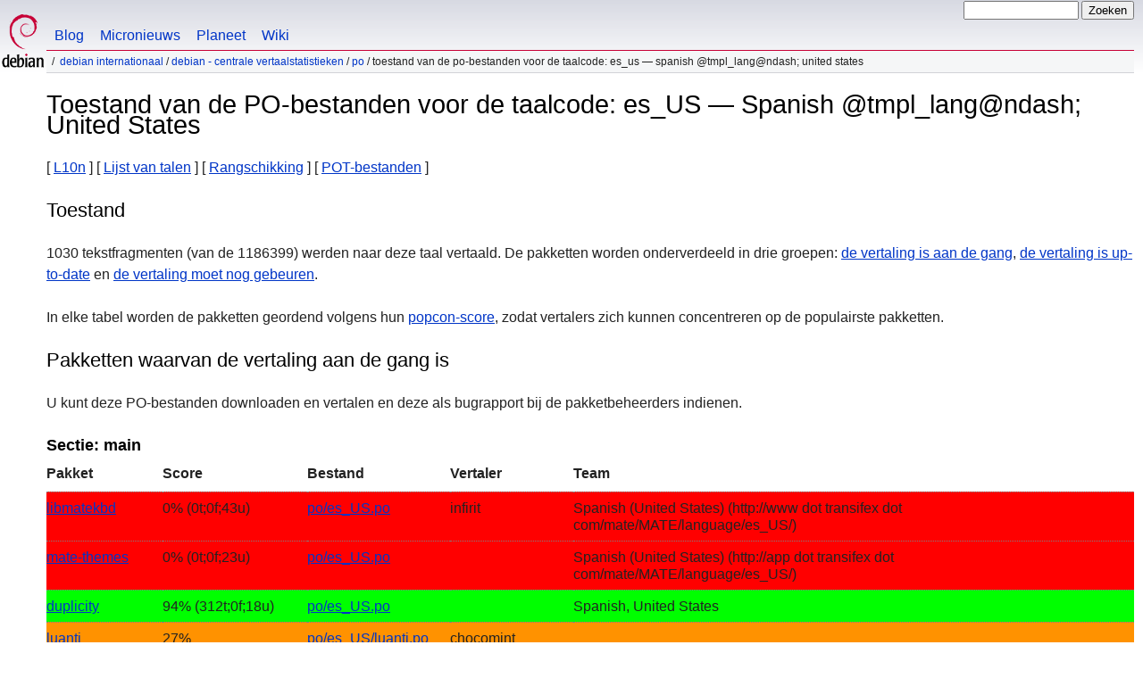

--- FILE ---
content_type: text/html
request_url: https://www.debian.org/international/l10n/po/es_US.nl.html
body_size: 3646
content:
<!DOCTYPE HTML PUBLIC "-//W3C//DTD HTML 4.01//EN" "http://www.w3.org/TR/html4/strict.dtd">
<html lang="nl">
<head>
  <meta http-equiv="Content-Type" content="text/html; charset=utf-8">
  <title>Debian -- Toestand van de PO-bestanden voor de taalcode: es_US &mdash; Spanish @tmpl_lang@ndash; United States  </title>
  <link rel="author" href="mailto:webmaster@debian.org">
  <meta name="Generator" content="WML 2.32.0">
  <meta name="Modified" content="2025-12-10 15:44:25">
  <meta name="viewport" content="width=device-width">
  <meta name="mobileoptimized" content="300">
  <meta name="HandheldFriendly" content="true">
<link href="../../../debian.css" rel="stylesheet" type="text/css">
  <link href="../../../debian-nl.css" rel="stylesheet" type="text/css" media="all">
<link rel="search" type="application/opensearchdescription+xml" title="Debian-website zoekmachine" href="../../../search.nl.xml">
</head>
<body>
<div id="header">
  <div id="upperheader">
    <div id="logo">
    <a href="../../../" title="Debian Startpagina"><img src="../../../Pics/openlogo-50.png" alt="Debian"></a>
    </div> <!-- end logo -->
    <div id="searchbox">
      <form name="p" method="get" action="https://search.debian.org/cgi-bin/omega">
      <p>
<input type="hidden" name="DB" value="nl">
        <input name="P" value="" size="14">
        <input type="submit" value="Zoeken">
      </p>
      </form>
    </div>   <!-- end sitetools -->
  </div> <!-- end upperheader -->
  <!--UdmComment-->
  <div id="navbar">
    <p class="hidecss"><a href="#content">Overslaan van navigatiebalk</a></p>
    <ul>
      <!-- Link to Debian's own Social Media resources -->
      <li><a href="https://bits.debian.org/" title="Bits van Debian">Blog</a></li>
      <li><a href="https://micronews.debian.org" title="Micronieuws van Debian">Micronieuws</a></li>
      <li><a href="https://planet.debian.org/" title="De Debian-planeet">Planeet</a></li>
      <li><a href="https://wiki.debian.org/" title="De Debian wiki">Wiki</a></li>
    </ul>
  </div> <!-- end navbar -->
<p id="breadcrumbs"><a href="./../../">Debian Internationaal</a>
 &#x2F; <a href="./../">Debian - Centrale vertaalstatistieken</a>
 &#x2F; <a href="./">PO</a>
 &#x2F;
Toestand van de PO-bestanden voor de taalcode: es_US &mdash; Spanish @tmpl_lang@ndash; United States </p>
</div> <!-- end header -->
<!--/UdmComment-->
<div id="content">
<h1>Toestand van de PO-bestanden voor de taalcode: es_US &mdash; Spanish @tmpl_lang@ndash; United States </h1>
[&nbsp;<a href="../">L10n</a>&nbsp;]
[&nbsp;<a href="./">Lijst van talen</a>&nbsp;]
[&nbsp;<a href="rank">Rangschikking</a>&nbsp;]
[&nbsp;<a href="pot">POT-bestanden</a>&nbsp;]
<h2>Toestand</h2>
<p>
1030 tekstfragmenten (van de 1186399) werden
naar deze taal vertaald.
 De pakketten worden onderverdeeld in drie groepen:
 <a href="#todo">de vertaling is aan de gang</a>,
 <a href="#done">de vertaling is up-to-date</a> en <a href="#i18n">de vertaling moet nog gebeuren</a>.
</p>
<p>
 In elke tabel worden de pakketten geordend volgens hun
 <a href="https://popcon.debian.org/source/by_inst">popcon-score</a>,
 zodat vertalers zich kunnen concentreren op de populairste pakketten.
</p>
<h2><a name="todo">Pakketten waarvan de vertaling aan de gang is</a></h2>
<p>U kunt deze PO-bestanden downloaden en vertalen en deze als bugrapport
bij de pakketbeheerders indienen.</p>
<h3>Sectie: main</h3>
<!-- BEGIN SECTION -->
<table border="1" summary="">
<tr>
  <th>Pakket</th>
  <th>Score</th>
  <th>Bestand</th>
  <th>Vertaler</th>
  <th>Team</th>
</tr>
<tr style="background-color: #ff0000"><td><a href="https://bugs.debian.org/cgi-bin/pkgreport.cgi?which=src&amp;data=libmatekbd">libmatekbd</a></td><td>  0% (0t;0f;43u)</td><td><a name="libmatekbd" href="https://i18n.debian.org/material/po/unstable/main/libm/libmatekbd/po/libmatekbd_1.26.1-2_es_US.po.gz">po/es_US.po</a></td><td>infirit</td><td>Spanish (United States) (http://www dot transifex dot com/mate/MATE/language/es_US/)</td></tr>
<tr style="background-color: #ff0000"><td><a href="https://bugs.debian.org/cgi-bin/pkgreport.cgi?which=src&amp;data=mate-themes">mate-themes</a></td><td>  0% (0t;0f;23u)</td><td><a name="mate-themes" href="https://i18n.debian.org/material/po/unstable/main/m/mate-themes/po/mate-themes_3.22.26-2_es_US.po.gz">po/es_US.po</a></td><td></td><td>Spanish (United States) (http://app dot transifex dot com/mate/MATE/language/es_US/)</td></tr>
<tr style="background-color: #00ff00"><td><a href="https://bugs.debian.org/cgi-bin/pkgreport.cgi?which=src&amp;data=duplicity">duplicity</a></td><td> 94% (312t;0f;18u)</td><td><a name="duplicity" href="https://i18n.debian.org/material/po/unstable/main/d/duplicity/po/duplicity_3.0.5.1-2_es_US.po.gz">po/es_US.po</a></td><td></td><td>Spanish, United States</td></tr>
<tr style="background-color: #ff9200"><td><a href="https://bugs.debian.org/cgi-bin/pkgreport.cgi?which=src&amp;data=luanti">luanti</a></td><td> 27% (377t;0f;1006u)</td><td><a name="luanti" href="https://i18n.debian.org/material/po/unstable/main/l/luanti/po/es_US/luanti_5.10.0+dfsg-5_luanti.po.gz">po/es_US/luanti.po</a></td><td>chocomint</td><td></td></tr>
<tr style="background-color: #00ff00"><td><a href="https://bugs.debian.org/cgi-bin/pkgreport.cgi?which=src&amp;data=budgie-desktop">budgie-desktop</a></td><td> 99% (320t;2f;0u)</td><td><a name="budgie-desktop" href="https://i18n.debian.org/material/po/unstable/main/b/budgie-desktop/po/budgie-desktop_10.9.3-1_es_US.po.gz">po/es_US.po</a></td><td>Evan Maddock</td><td>http://translate dot getsol dot us/projects/budgie-desktop/translations/es_US/</td></tr>
<tr style="background-color: #ff0000"><td><a href="https://bugs.debian.org/cgi-bin/pkgreport.cgi?which=src&amp;data=mate-tweak">mate-tweak</a></td><td>  0% (0t;0f;103u)</td><td><a name="mate-tweak" href="https://i18n.debian.org/material/po/unstable/main/m/mate-tweak/po/mate-tweak_22.10.0-3_es_US.po.gz">po/es_US.po</a></td><td>Martin Wimpress</td><td></td></tr>
<tr style="background-color: #ff0000"><td><a href="https://bugs.debian.org/cgi-bin/pkgreport.cgi?which=src&amp;data=mate-menu">mate-menu</a></td><td>  0% (0t;0f;110u)</td><td><a name="mate-menu" href="https://i18n.debian.org/material/po/unstable/main/m/mate-menu/po/mate-menu_22.04.2-2_es_US.po.gz">po/es_US.po</a></td><td>Martin Wimpress</td><td></td></tr>
</table>
<!-- END SECTION -->
<h2><a name="done">Reeds vertaalde pakketten</a></h2>
<!-- BEGIN SECTION -->
<h3>Sectie: main</h3>
<table border="1" summary="">
<tr>
  <th>Pakket</th>
  <th>Score</th>
  <th>Bestand</th>
  <th>Vertaler</th>
  <th>Team</th>
</tr>
<tr style="background-color: #00ff00"><td>brisk-menu</td><td>100% (21t;0f;0u)</td><td><a name="brisk-menu" href="https://i18n.debian.org/material/po/unstable/main/b/brisk-menu/subprojects/translations/brisk-menu_0.6.2-2_es_US.po.gz">subprojects/translations/es_US.po</a></td><td>Oscar Fuentes</td><td></td></tr>
</table>
<!-- END SECTION -->
<h2><a name="i18n">POT-bestanden van de pakketten</a></h2>
<p>
Van pakketten die klaargemaakt zijn voor vertaling, maar nog niet in uw taal zijn
vertaald, kunt u de POT-bestanden hier vinden:
</p>
<a href="/international/l10n/po/pot">Link naar PO-sjabloonbestanden</a>
<h2>Pakketten zonder PO-bestanden</h2>
<p>Volg <a href="todo">deze link</a> om de lijst van pakketten zonder
PO-bestanden te bekijken.</p>
<p>
Deze pagina is gemaakt met data die is verzameld op 10 december 2025.
Controleer dat u de meest recente versies heeft, voordat u deze bestanden gaat bewerken!
</p>
<div class="clr"></div>
</div> <!-- end content -->
<div id="footer">
<hr class="hidecss">
<p>Terug naar de <a href="../../../">startpagina van het Debian Project</a>.</p>
<hr>
<!--UdmComment-->
<div id="pageLang">
<div id="langSelector">
Deze pagina is ook beschikbaar in de volgende talen:
<div id="langContainer">
<select onchange="location = this.value;">
<option value="" disabled selected>Selecteer uw taal</option>
 <option value="tmpl.ca.html" title="Catalaans" lang="ca">catal&agrave;</option>
 <option value="tmpl.da.html" title="Deens" lang="da">dansk</option>
 <option value="tmpl.de.html" title="Duits" lang="de">Deutsch</option>
 <option value="tmpl.en.html" title="Engels" lang="en">English</option>
 <option value="tmpl.es.html" title="Spaans" lang="es">espa&ntilde;ol</option>
 <option value="tmpl.fr.html" title="Frans" lang="fr">fran&ccedil;ais</option>
 <option value="tmpl.it.html" title="Italiaans" lang="it">Italiano</option>
 <option value="tmpl.pl.html" title="Pools" lang="pl">polski</option>
 <option value="tmpl.pt.html" title="Portugees" lang="pt">Portugu&ecirc;s</option>
 <option value="tmpl.fi.html" title="Fins" lang="fi">suomi</option>
 <option value="tmpl.sv.html" title="Zweeds" lang="sv">svenska</option>
 <option value="tmpl.ru.html" title="Russisch" lang="ru">&#1056;&#1091;&#1089;&#1089;&#1082;&#1080;&#1081; (Russkij)</option>
 <option value="tmpl.uk.html" title="Oekraïens" lang="uk">&#1091;&#1082;&#1088;&#1072;&#1111;&#1085;&#1089;&#1100;&#1082;&#1072; (ukrajins'ka)</option>
 <option value="tmpl.ja.html" title="Japans" lang="ja">&#26085;&#26412;&#35486; (Nihongo)</option>
 <option value="tmpl.ko.html" title="Koreaans" lang="ko">&#54620;&#44397;&#50612; (Korean)</option>
</select>
</div>
De <a href="../../../intro/cn">standaardtaal voor webpagina’s</a> instellen
</div></div><!--/UdmComment-->
<hr>
<div id="footermap">
<!--UdmComment-->
<p><strong><a href="/">Startpagina</a></strong></p>
    <ul id="footermap-cola">
		<li><a href="../../../intro/about">Info</a>
		  <ul>
		  <li><a href="../../../social_contract">Sociaal Contract</a></li>
		  <li><a href="../../../code_of_conduct">Gedragscode</a></li>
		  <li><a href="../../../intro/free">Vrije Software</a></li>
          <li><a href="../../../legal">Juridische Informatie</a></li>
		  </ul>
		</li>
        <li><a href="../../../intro/help">Debian helpen</a></li>
    </ul>
	<ul id="footermap-colb">
			<li><a href="../../../distrib/">Verkrijgen</a>
			  <ul>
			  <li><a href="../../../distrib/netinst">Netwerkinstallatie</a></li>
			  <li><a href="../../../CD/">CD/USB-ISO-images</a></li>
            <li><a href="../../../blends/">Specifieke uitgaven</a></li>
			<li><a href="../../../distrib/packages">Debian Pakketten</a></li>
			<li><a href="../../../devel/">Ontwikkeling</a></li>
			  </ul>
			</li>
	</ul>
	<ul id="footermap-colc">
		<li><a href="../../../News/">Nieuws</a>
		  <ul>
		  <li><a href="../../../News/weekly/">Projectnieuws</a></li>
		  <li><a href="../../../events/">Agenda</a></li>
		  </ul>
		</li>
    <li><a href="../../../doc/">Documentatie</a>
      <ul>
      <li><a href="../../../releases/">Release-informatie</a></li>
      <li><a href="https://wiki.debian.org/">Debian wiki</a></li>
      </ul>
    </li>
   </ul>
   <ul id="footermap-cold">
    <li><a href="../../../support">Ondersteuning</a>
	  <ul>
			  <li><a href="../../../international/">Debian Internationaal</a></li>
			  <li><a href="../../../security/">Informatie over beveiliging</a></li>
			  <li><a href="../../../Bugs/">Bugrapporten</a></li>
			  <li><a href="../../../MailingLists/">Mailinglijsten</a></li>
      </ul>
    </li>
</ul>
<ul id="footermap-cole">
  <li><a href="../../../sitemap">Index</a></li>
  <li><a href="https://search.debian.org/">Zoeken</a></li>
  <li><a href="https://bits.debian.org">Blog van Debian</a></li>
  <li><a href="https://micronews.debian.org">Debian-micronieuws</a></li>
  <li><a href="https://planet.debian.org">Debian-planeet</a></li>
</ul>
<!--/UdmComment-->
</div> <!-- end footermap -->
<div id="fineprint">
<!--UdmComment-->
  <p>Raadpleeg onze <a href="../../../contact">contactpagina</a> om contact met ons op te nemen. De broncode van de website is <a href="https://salsa.debian.org/webmaster-team/webwml">beschikbaar</a>.</p>
<p>
Laatste aanpassing: ma, 6 mei 2024, 19:18:27 UTC
&emsp;
Laatste compilatie: wo, 10 dec 2025, 15:44:26 UTC
  <br>
  Copyright &copy; 1997-2024 <a href="https://www.spi-inc.org/">SPI</a> en anderen; Zie de <a href="../../../license" rel="copyright">licentievoorwaarden</a><br>
  Debian is een geregisteerd <a href="../../../trademark">handelsmerk</a> van Software in the Public Interest, Inc.
</p>
<!--/UdmComment-->
</div>
</div> <!-- end footer -->
</body>
</html>


--- FILE ---
content_type: text/css
request_url: https://www.debian.org/debian-nl.css
body_size: -217
content:
/* Debian language css file for dutch - nl */
/* please do not touch for now! - Jutta Wrage 2005 */

/* quotes ok */
html[lang=nl] q:before { content: "\201E"; }
html[lang=nl] q:after { content: "\201D"; }
html[lang=nl] q q:before { content: "\201A"; }
html[lang=nl] q q:after { content: "\2019"; }

html[lang=nl] blockquote.quote p:first-child:before { content: "\201E"; }
html[lang=nl] blockquote.quote p:after { content: ""; }
html[lang=nl] blockquote.quote p.last:after { content: "\201D"; }

/* 
html[lang=nl] q:before { content: "\201D"; }
html[lang=nl] q:after { content: "\201D"; }
html[lang=nl] q q:before { content: "\2019"; }
html[lang=nl] q q:after { content: "\2019"; }
*/

#splash h1 {
	background-image: url('Pics/ceratopsian-fg-nl.svg');
}
